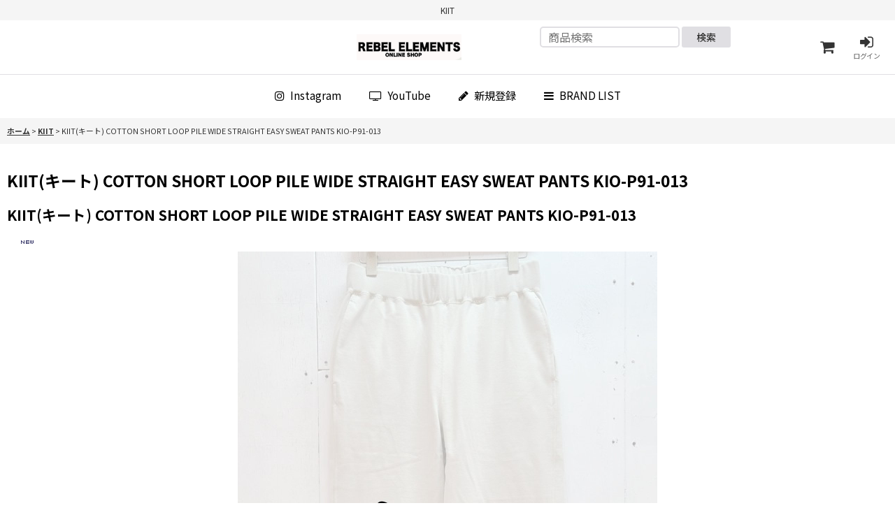

--- FILE ---
content_type: text/html; charset=UTF-8
request_url: https://bullet.ocnk.net/product/5992
body_size: 14655
content:
<!DOCTYPE html><html lang="ja" class="responsive use_hover single_layout touch033 ocnk001 ocnk002 ocnk003 ocnk004 ocnk005 ocnk006 ocnk007 ocnk008 ocnk009 ocnk010 ocnk011 ocnk012 ocnk013 ocnk014 ocnk016 ocnk017 ocnk018 ocnk019 ocnk020 ocnk021 ocnk022 ocnk023 ocnk027 ocnk028 ocnk029 ocnk030 ocnk031 ocnk035 ocnk036 ocnk038 ocnk041 ocnk046 ocnk047 ocnk054 ocnk055">
<head prefix="og: http://ogp.me/ns# fb: http://ogp.me/ns/fb# product: http://ogp.me/ns/product#">
    <meta charset="utf-8" />
    <title>KIIT</title>
    <meta name="keywords" content="REBEL ELEMENTS,レブルエレメンツ,SUGARHILL,シュガーヒル,通販,el conductorH,コンダクター,children of the discordance,childrenofthediscordance,チルドレンオブザディスコーダンス,TakayaHioki,タカヤヒオキ,Azuma.,アズマ,HIDAKA,ヒダカ,A PUZZLING HOME,ア パズリングホーム,GLITCH,グリッチ,Portaille,ポルタユ,オンライン,セレクトショップ,取扱い,福岡,大名" />
    <meta name="description" content="KIIT(キート) COTTON SHORT LOOP PILE WIDE STRAIGHT EASY SWEAT PANTS KIO-P91-013" />
    <meta name="viewport" content="width=device-width, initial-scale=1.0, user-scalable=yes, viewport-fit=cover" />
    <meta name="format-detection" content="telephone=no" />
    <meta name="apple-touch-fullscreen" content="YES" />
    <meta property="og:url" content="https://bullet.ocnk.net/product/5992" />
    <meta property="og:site_name" content="REBEL ELEMENTS" />
    <meta property="og:title" content="KIIT(キート) COTTON SHORT LOOP PILE WIDE STRAIGHT EASY SWEAT PANTS KIO-P91-013" />
    <meta property="og:description" content="23 S/S新作です。表面は16/1×30/1の糸を限りなく度目を詰め、裏糸を30/-の細番手でショートループに仕上げた柔らかな裏毛素材を使用したスウェットパンツ。春先から暑い夏場の気候にも対応可能な…" />
    <meta property="og:type" content="product" />
    <meta property="og:image" content="https://bullet.ocnk.net/data/bullet/product/20230211_acc86c.jpg" />
    <meta name="twitter:card" content="summary_large_image">
    <meta name="thumbnail" content="https://bullet.ocnk.net/data/bullet/product/20230211_acc86c.jpg" />
    <link rel="alternate" type="application/rss+xml" title="RSS" href="https://bullet.ocnk.net/rss/rss.php" />
    <link rel="canonical" href="https://bullet.ocnk.net/product/5992" />
    <link href="https://bullet.ocnk.net/res/font/icon_font/ocnkiconf.min.css?v=11" rel="stylesheet">
    <link href="https://bullet.ocnk.net/res/touch001/style/ocnk.min.css?v=72" rel="stylesheet" />
    <link href="https://bullet.ocnk.net/res/touch001/style/addcustom.min.css?v=38" rel="stylesheet" />
    <link href="https://bullet.ocnk.net/res/touch033/style/template.css?1811011563" rel="stylesheet" />
    <link href="https://bullet.ocnk.net/res/touch033/style/default.css?1522656090" rel="stylesheet" />
    <script src="https://bullet.ocnk.net/res/touch033/js/jquery.min.js?1517808840"></script>
<meta name="google-site-verification" content="0WhilvF6hZ-KiJmQeql3KoaxePbiI1NS4493i8lCJ3A" />
<script async src="https://www.googletagmanager.com/gtag/js?id=UA-50635699-1"></script>
<script>
  window.dataLayer = window.dataLayer || [];
  function gtag(){dataLayer.push(arguments);}
  gtag('js', new Date());
  gtag('config', 'UA-50635699-1');
</script>

</head>

<body class="detail_page_body category39_detail_page_body detail_group9 detail_group17 detail_new" id="detail_page_5992">
<div id="container" class="jpn_version visitor use_lightweight_thumbnail">
<div id="inner_container" class="vertical_stacking">

<div id="main_wrapper" class="stacking_item">

    <header>
        <div id="header_wrapper" class="standard_header has_search_bar">
            <div id="header" class="header">
                <div class="copy fix_center">
KIIT
                </div>
                <div id="header_area" class="fix_center">
                    <div id="inner_header" class="flex_layout flex_j_between flex_nowrap">
                        <div class="header_center center_without_header_left flex_s_center">
                            <div class="shop_name_box">
                                <div class="shoplogo" itemscope="itemscope" itemtype="http://schema.org/Organization">
                                    <a itemprop="url" href="https://bullet.ocnk.net/">
                                        <img itemprop="logo" src="https://bullet.ocnk.net/data/bullet/image/20230804_4ce061.jpg" alt="REBEL ELEMENTS" />
                                    </a>
                                </div>
                            </div>
                        </div>
                        <div class="header_right header_nav_size2">
<div class="header_nav">
    <ul class="inner_header_nav  flex_layout flex_nowrap flex_j_end inner_header_nav_column2 reset_list_style">
        <li class="header_nav_item wrapped_item h_cart flex_layout empty_nav_label has_nav_icon">
            <a href="https://bullet.ocnk.net/cart" class="nav_btn flex_layout flex_a_center" aria-label="Shoping Cart">
                <div class="nav_text flex_s_center">
                    <i class="fa fa-shopping-cart menu_nav_icon" aria-hidden="true"><span class="cart_qty"></span></i>

                    <span class="nav_label"></span>
                </div>
            </a>
        </li>
        <li class="header_nav_item wrapped_item h_singin flex_layout has_nav_icon">
            <a href="https://bullet.ocnk.net/member-login" class="nav_btn flex_layout flex_a_center secure_link">
                <div class="nav_text flex_s_center">
                    <i class="fa fa-sign-in menu_nav_icon" aria-hidden="true"></i>

                    <span class="nav_label">ログイン</span>
                </div>
            </a>
        </li>
    </ul>
</div>
                        </div>
                    </div>
<div class="search_bar hidden_search_bar has_header_right_size2 header_search_bar">
    <div class="inner_search_bar fix_center">
                                    <div class="search form_data" itemscope="itemscope" itemtype="http://schema.org/WebSite">
                                <meta itemprop="url" content="https://bullet.ocnk.net" />
                                <form class="search_form" method="get" action="https://bullet.ocnk.net/product-list" role="search" itemprop="potentialAction" itemscope="itemscope" itemtype="http://schema.org/SearchAction">
                                    <meta itemprop="target" content="https://bullet.ocnk.net/product-list/?keyword={keyword}" />
                                    <input type="hidden" name="search_tmp" value="検索">                                    <input type="search" class="search_box" name="keyword" value="" placeholder="商品検索" itemprop="query-input" />
                                    <span class="global_btn">
                                        <button type="submit" class="searchinput btn_color_common btn_size_small vami" name="Submit" value="検索">
                                            <span class="button_head_space"></span>
                                            <span class="button_text">検索</span>
                                            <span class="button_end_space"></span>
                                        </button>

                                    </span>
                                </form>
                            </div>

        <span class="close_btn_box">
            <a href="javascript:void(0);" class="search_close icon_btn" aria-label="キャンセル" role="button">
                <span class="close_btn"><i class="fa fa-times" aria-hidden="true"></i></span>
            </a>
        </span>
    </div>
</div>
                </div>
            </div>

            <nav class="header_global_nav">
<div class="global_nav column4">
    <ul class="inner_global_nav  flex_layout flex_nowrap fix_center reset_list_style">
        <li class="global_nav_item wrapped_item g_bbs flex_layout has_nav_icon">
            <a href="https://www.instagram.com/rebelelements/?hl=ja" class="nav_btn flex_layout flex_a_center secure_link" target="_blank">
                <div class="nav_text flex_s_center">
                    <i class="fa fa-instagram menu_nav_icon" aria-hidden="true"></i>

                    <span class="nav_label">Instagram</span>
                </div>
            </a>
        </li>
        <li class="global_nav_item wrapped_item g_link_item2 flex_layout has_nav_icon">
            <a href="https://www.youtube.com/channel/UCGtAHJTyhtgWp6oqLD_swHQ/about" class="nav_btn flex_layout flex_a_center">
                <div class="nav_text flex_s_center">
                    <i class="fa fa-television menu_nav_icon" aria-hidden="true"></i>

                    <span class="nav_label">YouTube</span>
                </div>
            </a>
        </li>
        <li class="global_nav_item wrapped_item g_register flex_layout has_nav_icon">
            <a href="https://bullet.ocnk.net/register" class="nav_btn flex_layout flex_a_center secure_link">
                <div class="nav_text flex_s_center">
                    <i class="fa fa-pencil menu_nav_icon" aria-hidden="true"></i>

                    <span class="nav_label">新規登録</span>
                </div>
            </a>
        </li>
        <li class="global_nav_item wrapped_item g_category flex_layout has_nav_icon">
            <a href="https://bullet.ocnk.net/category" class="nav_btn flex_layout flex_a_center">
                <div class="nav_text flex_s_center">
                    <i class="fa fa-bars menu_nav_icon" aria-hidden="true"></i>

                    <span class="nav_label">BRAND LIST</span>
                </div>
            </a>
        </li>
    </ul>
</div>
            </nav>

            <div class="popup_base popup_base_menu fix_center">
                <div class="popup_nav_area popup_primal_menu hidden_nav_area fix_center" aria-hidden="true" aria-expanded="false" role="dialog">
                    <div class="inner_popup_nav_area popup_nav_box fix_center">
                        <div class="upper_popup_nav">
<div class="header_font_setting">
    <div class="font_setting">
        <span class="set_font_title">文字サイズ<span class="colon">:</span></span>
        <span class="set_font_normal"></span><span class="set_font_large"></span>
    </div>
</div>
                        </div>
<div class="popup_nav column1">
    <ul class="inner_popup_nav  flex_layout advanced_flex_wrap padfix reset_list_style" data-inner=".nav_text">
        <li class="popup_nav_item wrapped_item t_home flex_layout has_nav_icon">
            <a href="https://bullet.ocnk.net/" class="nav_btn flex_layout flex_a_center">
                <div class="nav_text flex_s_center">
                    <i class="fa fa-home menu_nav_icon" aria-hidden="true"></i>
                    <i class="fa fa-chevron-right right_side_nav_icon chevron_right_icon" aria-hidden="true"></i>

                    <span class="nav_label">ホーム</span>
                </div>
            </a>
        </li>
        <li class="popup_nav_item wrapped_item t_cart flex_layout has_nav_icon">
            <a href="https://bullet.ocnk.net/cart" class="nav_btn flex_layout flex_a_center">
                <div class="nav_text flex_s_center">
                    <i class="fa fa-shopping-cart menu_nav_icon" aria-hidden="true"><span class="cart_qty"></span></i>
                    <i class="fa fa-chevron-right right_side_nav_icon chevron_right_icon" aria-hidden="true"></i>

                    <span class="nav_label">Shoping Cart</span>
                </div>
            </a>
        </li>
        <li class="popup_nav_item wrapped_item t_register flex_layout has_nav_icon">
            <a href="https://bullet.ocnk.net/register" class="nav_btn flex_layout flex_a_center secure_link">
                <div class="nav_text flex_s_center">
                    <i class="fa fa-pencil menu_nav_icon" aria-hidden="true"></i>
                    <i class="fa fa-chevron-right right_side_nav_icon chevron_right_icon" aria-hidden="true"></i>

                    <span class="nav_label">新規登録はこちら</span>
                </div>
            </a>
        </li>
        <li class="popup_nav_item wrapped_item t_singin flex_layout has_nav_icon">
            <a href="https://bullet.ocnk.net/member-login" class="nav_btn flex_layout flex_a_center secure_link">
                <div class="nav_text flex_s_center">
                    <i class="fa fa-sign-in menu_nav_icon" aria-hidden="true"></i>
                    <i class="fa fa-chevron-right right_side_nav_icon chevron_right_icon" aria-hidden="true"></i>

                    <span class="nav_label">ログイン</span>
                </div>
            </a>
        </li>
        <li class="popup_nav_item wrapped_item t_search flex_layout has_nav_icon search_bar_opener">
            <a href="javascript:void(0);" class="nav_btn flex_layout flex_a_center" aria-haspopup="true" role="button">
                <div class="nav_text flex_s_center">
                    <i class="fa fa-search menu_nav_icon" aria-hidden="true"></i>
                    <i class="fa fa-chevron-right right_side_nav_icon chevron_right_icon" aria-hidden="true"></i>

                    <span class="nav_label">商品検索</span>
                </div>
            </a>
        </li>
        <li class="popup_nav_item wrapped_item t_category flex_layout has_nav_icon">
            <a href="https://bullet.ocnk.net/category" class="nav_btn flex_layout flex_a_center">
                <div class="nav_text flex_s_center">
                    <i class="fa fa-bars menu_nav_icon" aria-hidden="true"></i>
                    <i class="fa fa-chevron-right right_side_nav_icon chevron_right_icon" aria-hidden="true"></i>

                    <span class="nav_label">BRAND</span>
                </div>
            </a>
        </li>
        <li class="popup_nav_item wrapped_item item_list_link t_newitem flex_layout has_nav_icon">
            <a href="https://bullet.ocnk.net/new" class="nav_btn flex_layout flex_a_center">
                <div class="nav_text flex_s_center">
                    <i class="fa fa-flag menu_nav_icon" aria-hidden="true"></i>
                    <i class="fa fa-chevron-right right_side_nav_icon chevron_right_icon" aria-hidden="true"></i>

                    <span class="nav_label">新着商品</span>
                </div>
            </a>
        </li>
        <li class="popup_nav_item wrapped_item t_recommend flex_layout has_nav_icon">
            <a href="https://bullet.ocnk.net/pickup" class="nav_btn flex_layout flex_a_center">
                <div class="nav_text flex_s_center">
                    <i class="fa fa-thumbs-o-up menu_nav_icon" aria-hidden="true"></i>
                    <i class="fa fa-chevron-right right_side_nav_icon chevron_right_icon" aria-hidden="true"></i>

                    <span class="nav_label">New Arrival</span>
                </div>
            </a>
        </li>
        <li class="popup_nav_item wrapped_item item_list_link t_ranking flex_layout has_nav_icon">
            <a href="https://bullet.ocnk.net/ranking" class="nav_btn flex_layout flex_a_center">
                <div class="nav_text flex_s_center">
                    <i class="fa fa-trophy menu_nav_icon" aria-hidden="true"></i>
                    <i class="fa fa-chevron-right right_side_nav_icon chevron_right_icon" aria-hidden="true"></i>

                    <span class="nav_label">Ranking</span>
                </div>
            </a>
        </li>
        <li class="popup_nav_item wrapped_item t_info flex_layout has_nav_icon">
            <a href="https://bullet.ocnk.net/info" class="nav_btn flex_layout flex_a_center">
                <div class="nav_text flex_s_center">
                    <i class="fa fa-file-text menu_nav_icon" aria-hidden="true"></i>
                    <i class="fa fa-chevron-right right_side_nav_icon chevron_right_icon" aria-hidden="true"></i>

                    <span class="nav_label">特定商取引法表示</span>
                </div>
            </a>
        </li>
        <li class="popup_nav_item wrapped_item t_help flex_layout has_nav_icon">
            <a href="https://bullet.ocnk.net/help" class="nav_btn flex_layout flex_a_center">
                <div class="nav_text flex_s_center">
                    <i class="fa fa-check menu_nav_icon" aria-hidden="true"></i>
                    <i class="fa fa-chevron-right right_side_nav_icon chevron_right_icon" aria-hidden="true"></i>

                    <span class="nav_label">Shopping Guide</span>
                </div>
            </a>
        </li>
        <li class="popup_nav_item wrapped_item t_contact flex_layout has_nav_icon">
            <a href="https://bullet.ocnk.net/contact" class="nav_btn flex_layout flex_a_center secure_link">
                <div class="nav_text flex_s_center">
                    <i class="fa fa-envelope menu_nav_icon" aria-hidden="true"></i>
                    <i class="fa fa-chevron-right right_side_nav_icon chevron_right_icon" aria-hidden="true"></i>

                    <span class="nav_label">お問い合わせ</span>
                </div>
            </a>
        </li>
    </ul>
</div>
                        <div class="lower_popup_nav">
                        </div>
                        <div class="nav_close_box">
                            <a href="javascript:void(0);" class="nav_close" aria-label="閉じる" role="button"><span class="nav_close_btn"><i class="fa fa-times" aria-hidden="true"></i></span></a>
                        </div>
                        <a class="close_btn_box icon_btn" href="javascript:void(0);" aria-label="閉じる" role="button">
                            <span class="close_btn">
                                <i class="fa fa-times" aria-hidden="true"></i>
                            </span>
                        </a>
                    </div>
                </div>
            </div>

        </div>
    </header>


    <div id="contents" class="layout_1_col standard_contents">

<div class="breadcrumb_area fix_center">
    <ol class="breadcrumb_list" itemscope itemtype="https://schema.org/BreadcrumbList">
        <li class="breadcrumb_nav breadcrumb_nav1" itemprop="itemListElement" itemscope itemtype="https://schema.org/ListItem">
            <a href="https://bullet.ocnk.net/" itemprop="item">
                <span class="breadcrumb_text" itemprop="name">ホーム</span>
            </a>
            <meta itemprop="position" content="1">
        </li>
        <li class="breadcrumb_nav breadcrumb_nav2" itemprop="itemListElement" itemscope itemtype="https://schema.org/ListItem">
            <span class="gt">&gt;</span>
            <a href="https://bullet.ocnk.net/product-list/39" itemprop="item" class="item_list_link">
                <span class="breadcrumb_text" itemprop="name">KIIT</span>
            </a>
            <meta itemprop="position" content="2">
        </li>
        <li class="breadcrumb_nav" itemprop="itemListElement" itemscope itemtype="https://schema.org/ListItem">
            <span class="gt">&gt;</span>
                <span class="thispage" itemprop="name">KIIT(キート) COTTON SHORT LOOP PILE WIDE STRAIGHT EASY SWEAT PANTS KIO-P91-013</span>
            <meta itemprop="position" content="3">
        </li>
    </ol>
</div>

        <div id="inner_contents" class="clearfix fix_center">
            <div id="maincol">
                <main id="main_container">
                    <div id="inner_main_container">

                        <section>
                            <div class="page_box itemdetail itemdetail_soldout">


                                <div class="page_title">
                                    <h1 class="detail_page_title">
                                        <span class="title_head_space"></span>
                                        <span class="title_text goods_name">KIIT(キート) COTTON SHORT LOOP PILE WIDE STRAIGHT EASY SWEAT PANTS KIO-P91-013</span>
                                        <span class="model_number_info model_number" id="h_m_number"></span>
                                        <span class="title_end_space"></span>

                                    </h1>
                                </div>


                                <div class="page_contents detail_contents">
                                    <div class="inner_page_contents">

                                        <div class="detail_item_data detail_block_name">
                                            <div class="item_name first_product_part">
<span class="goods_name">KIIT(キート) COTTON SHORT LOOP PILE WIDE STRAIGHT EASY SWEAT PANTS KIO-P91-013</span>

                                                <span class="model_number_info model_number" id="m_number"></span>
                                            </div>
                                        </div>
                                        <div class="detail_item_data detail_block_icon">
                                            <div class="common_icon box_both_ends_space first_product_part">
                                                <img src="https://bullet.ocnk.net/res/css9/img/new.gif" width="60" height="15" class="icon_new" alt="" />
                                            </div>
                                        </div>
                                        <div class="large_product_info_wrapper">
                                        <div class="main_photo_slide align_widths_photo_slide_600">
                                            <div class="slider slider_box initial_loading" data-preload-images="false" data-auto-height="true"  data-pagination-selector=".thumbnail_image_link" data-speed="350" data-effect="slide" data-use-breakpoints="false" data-prev-button=".main_photo_button_prev" data-next-button=".main_photo_button_next" data-pagination=".main_photo_pagination">
                                                <div class="inner_slider_box has_outside_controller">
                                                    <div class="swiper-container swiper">
                                                        <ul class="swiper-wrapper photo_gallery">
                                                            <li class="swiper-slide gallery_item">
                                                                <div class="slider_image_box">
                                                                    <a href="https://bullet.ocnk.net/data/bullet/product/20230211_acc86c.jpg" class="gallery_link item_image_box zoom_link portrait_item_image_box" data-w="600" data-h="800" data-msrc="https://bullet.ocnk.net/data/bullet/_/70726f647563742f32303233303231315f6163633836632e6a7067003132303000534f4c44204f555400740066.jpg" data-thumbnail="https://bullet.ocnk.net/data/bullet/_/70726f647563742f32303233303231315f6163633836632e6a7067003233300000740066.jpg">
                                                                        <img src="https://bullet.ocnk.net/data/bullet/_/70726f647563742f32303233303231315f6163633836632e6a7067003132303000534f4c44204f555400740066.jpg" class="item_image synchronous_loaded" width="600" height="800" alt="画像1: KIIT(キート) COTTON SHORT LOOP PILE WIDE STRAIGHT EASY SWEAT PANTS KIO-P91-013 (1)" />
                                                                    </a>
                                                                </div>
                                                            </li>
                                                            <li class="swiper-slide gallery_item">
                                                                <div class="slider_image_box">
                                                                    <a href="https://bullet.ocnk.net/data/bullet/product/20230211_c23760.jpg" class="gallery_link item_image_box zoom_link portrait_item_image_box" data-w="600" data-h="800" data-msrc="https://bullet.ocnk.net/data/bullet/_/70726f647563742f32303233303231315f6332333736302e6a7067003132303000534f4c44204f555400740066.jpg" data-thumbnail="https://bullet.ocnk.net/data/bullet/_/70726f647563742f32303233303231315f6332333736302e6a7067003233300000740066.jpg">
                                                                        <img src="https://bullet.ocnk.net/data/bullet/_/70726f647563742f32303233303231315f6332333736302e6a7067003233300000740066.jpg" data-src="https://bullet.ocnk.net/data/bullet/_/70726f647563742f32303233303231315f6332333736302e6a7067003132303000534f4c44204f555400740066.jpg" data-id="129793" class="item_image swiper-lazy" width="600" height="800" alt="画像2: KIIT(キート) COTTON SHORT LOOP PILE WIDE STRAIGHT EASY SWEAT PANTS KIO-P91-013 (2)" loading="eager" />
                                                                    </a>
                                                                </div>
                                                            </li>
                                                            <li class="swiper-slide gallery_item">
                                                                <div class="slider_image_box">
                                                                    <a href="https://bullet.ocnk.net/data/bullet/product/20230211_07b3d3.jpg" class="gallery_link item_image_box zoom_link portrait_item_image_box" data-w="600" data-h="800" data-msrc="https://bullet.ocnk.net/data/bullet/_/70726f647563742f32303233303231315f3037623364332e6a7067003132303000534f4c44204f555400740066.jpg" data-thumbnail="https://bullet.ocnk.net/data/bullet/_/70726f647563742f32303233303231315f3037623364332e6a7067003233300000740066.jpg">
                                                                        <img src="https://bullet.ocnk.net/data/bullet/_/70726f647563742f32303233303231315f3037623364332e6a7067003233300000740066.jpg" data-src="https://bullet.ocnk.net/data/bullet/_/70726f647563742f32303233303231315f3037623364332e6a7067003132303000534f4c44204f555400740066.jpg" data-id="129794" class="item_image swiper-lazy" width="600" height="800" alt="画像3: KIIT(キート) COTTON SHORT LOOP PILE WIDE STRAIGHT EASY SWEAT PANTS KIO-P91-013 (3)" loading="eager" />
                                                                    </a>
                                                                </div>
                                                            </li>
                                                            <li class="swiper-slide gallery_item">
                                                                <div class="slider_image_box">
                                                                    <a href="https://bullet.ocnk.net/data/bullet/product/20230211_c7d447.jpg" class="gallery_link item_image_box zoom_link portrait_item_image_box" data-w="960" data-h="1280" data-msrc="https://bullet.ocnk.net/data/bullet/_/70726f647563742f32303233303231315f6337643434372e6a7067003132303000534f4c44204f555400740066.jpg" data-thumbnail="https://bullet.ocnk.net/data/bullet/_/70726f647563742f32303233303231315f6337643434372e6a7067003233300000740066.jpg">
                                                                        <img src="https://bullet.ocnk.net/data/bullet/_/70726f647563742f32303233303231315f6337643434372e6a7067003233300000740066.jpg" data-src="https://bullet.ocnk.net/data/bullet/_/70726f647563742f32303233303231315f6337643434372e6a7067003132303000534f4c44204f555400740066.jpg" data-id="129795" class="item_image swiper-lazy" width="600" height="800" alt="画像4: KIIT(キート) COTTON SHORT LOOP PILE WIDE STRAIGHT EASY SWEAT PANTS KIO-P91-013 (4)" loading="eager" />
                                                                    </a>
                                                                </div>
                                                            </li>
                                                            <li class="swiper-slide gallery_item">
                                                                <div class="slider_image_box">
                                                                    <a href="https://bullet.ocnk.net/data/bullet/product/20230211_a0fd1d.jpg" class="gallery_link item_image_box zoom_link portrait_item_image_box" data-w="486" data-h="648" data-msrc="https://bullet.ocnk.net/data/bullet/_/70726f647563742f32303233303231315f6130666431642e6a7067003132303000534f4c44204f555400740066.jpg" data-thumbnail="https://bullet.ocnk.net/data/bullet/_/70726f647563742f32303233303231315f6130666431642e6a7067003233300000740066.jpg">
                                                                        <img src="https://bullet.ocnk.net/data/bullet/_/70726f647563742f32303233303231315f6130666431642e6a7067003233300000740066.jpg" data-src="https://bullet.ocnk.net/data/bullet/_/70726f647563742f32303233303231315f6130666431642e6a7067003132303000534f4c44204f555400740066.jpg" data-id="129796" class="item_image swiper-lazy" width="600" height="800" alt="画像5: KIIT(キート) COTTON SHORT LOOP PILE WIDE STRAIGHT EASY SWEAT PANTS KIO-P91-013 (5)" loading="eager" />
                                                                    </a>
                                                                </div>
                                                            </li>
                                                            <li class="swiper-slide gallery_item">
                                                                <div class="slider_image_box">
                                                                    <a href="https://bullet.ocnk.net/data/bullet/product/20230211_ccffa7.jpg" class="gallery_link item_image_box zoom_link portrait_item_image_box" data-w="338" data-h="450" data-msrc="https://bullet.ocnk.net/data/bullet/_/70726f647563742f32303233303231315f6363666661372e6a7067003132303000534f4c44204f555400740066.jpg" data-thumbnail="https://bullet.ocnk.net/data/bullet/_/70726f647563742f32303233303231315f6363666661372e6a7067003233300000740066.jpg">
                                                                        <img src="https://bullet.ocnk.net/data/bullet/_/70726f647563742f32303233303231315f6363666661372e6a7067003233300000740066.jpg" data-src="https://bullet.ocnk.net/data/bullet/_/70726f647563742f32303233303231315f6363666661372e6a7067003132303000534f4c44204f555400740066.jpg" data-id="129797" class="item_image swiper-lazy" width="600" height="798" alt="画像6: KIIT(キート) COTTON SHORT LOOP PILE WIDE STRAIGHT EASY SWEAT PANTS KIO-P91-013 (6)" loading="eager" />
                                                                    </a>
                                                                </div>
                                                            </li>
                                                            <li class="swiper-slide gallery_item">
                                                                <div class="slider_image_box">
                                                                    <a href="https://bullet.ocnk.net/data/bullet/product/20230211_6a2378.jpg" class="gallery_link item_image_box zoom_link portrait_item_image_box" data-w="372" data-h="496" data-msrc="https://bullet.ocnk.net/data/bullet/_/70726f647563742f32303233303231315f3661323337382e6a7067003132303000534f4c44204f555400740066.jpg" data-thumbnail="https://bullet.ocnk.net/data/bullet/_/70726f647563742f32303233303231315f3661323337382e6a7067003233300000740066.jpg">
                                                                        <img src="https://bullet.ocnk.net/data/bullet/_/70726f647563742f32303233303231315f3661323337382e6a7067003233300000740066.jpg" data-src="https://bullet.ocnk.net/data/bullet/_/70726f647563742f32303233303231315f3661323337382e6a7067003132303000534f4c44204f555400740066.jpg" data-id="129798" class="item_image swiper-lazy" width="600" height="800" alt="画像7: KIIT(キート) COTTON SHORT LOOP PILE WIDE STRAIGHT EASY SWEAT PANTS KIO-P91-013 (7)" loading="eager" />
                                                                    </a>
                                                                </div>
                                                            </li>
                                                            <li class="swiper-slide gallery_item">
                                                                <div class="slider_image_box">
                                                                    <a href="https://bullet.ocnk.net/data/bullet/product/20230214_b362b1.jpg" class="gallery_link item_image_box zoom_link portrait_item_image_box" data-w="480" data-h="640" data-msrc="https://bullet.ocnk.net/data/bullet/_/70726f647563742f32303233303231345f6233363262312e6a7067003132303000534f4c44204f555400740066.jpg" data-thumbnail="https://bullet.ocnk.net/data/bullet/_/70726f647563742f32303233303231345f6233363262312e6a7067003233300000740066.jpg">
                                                                        <img src="https://bullet.ocnk.net/data/bullet/_/70726f647563742f32303233303231345f6233363262312e6a7067003233300000740066.jpg" data-src="https://bullet.ocnk.net/data/bullet/_/70726f647563742f32303233303231345f6233363262312e6a7067003132303000534f4c44204f555400740066.jpg" data-id="129799" class="item_image swiper-lazy" width="600" height="800" alt="画像8: KIIT(キート) COTTON SHORT LOOP PILE WIDE STRAIGHT EASY SWEAT PANTS KIO-P91-013 (8)" loading="eager" />
                                                                    </a>
                                                                </div>
                                                            </li>
                                                        </ul>
                                                    </div>
                                                    <div class="slider_controller upper_slider_controller">
                                                        <div class="swiper-button-prev main_photo_button_prev"></div>
                                                        <div class="swiper-button-next main_photo_button_next"></div>
                                                    </div>
                                                </div>
                                                <div class="thumbnail wide_thumbnail">
                                                    <ul class="flex_layout flex_wrap flex_a_center flex_j_center reset_list_style" data-adjustment="off">
                                                        <li class="thumbnail_listbox wrapped_item photo_on" id="listbox_129792">
                                                            <a href="javascript:void(0);" class="thumbnail_image_link switching_link" role="button">
                                                                <span class="thumbnail_image_box">
                                                                    <img src="https://bullet.ocnk.net/data/bullet/_/70726f647563742f32303233303231315f6163633836632e6a7067003233300000740066.jpg" alt="画像1: KIIT(キート) COTTON SHORT LOOP PILE WIDE STRAIGHT EASY SWEAT PANTS KIO-P91-013 (1)" id="thumbnail_129792" class="thumbnail_btn" width="115" />
                                                                </span>
                                                            </a>
                                                        </li>
                                                        <li class="thumbnail_listbox wrapped_item" id="listbox_129793">
                                                            <a href="javascript:void(0);" class="thumbnail_image_link switching_link" role="button">
                                                                <span class="thumbnail_image_box">
                                                                    <img src="https://bullet.ocnk.net/data/bullet/_/70726f647563742f32303233303231315f6332333736302e6a7067003233300000740066.jpg" alt="画像2: KIIT(キート) COTTON SHORT LOOP PILE WIDE STRAIGHT EASY SWEAT PANTS KIO-P91-013 (2)" id="thumbnail_129793" class="thumbnail_btn" width="115" />
                                                                </span>
                                                            </a>
                                                        </li>
                                                        <li class="thumbnail_listbox wrapped_item" id="listbox_129794">
                                                            <a href="javascript:void(0);" class="thumbnail_image_link switching_link" role="button">
                                                                <span class="thumbnail_image_box">
                                                                    <img src="https://bullet.ocnk.net/data/bullet/_/70726f647563742f32303233303231315f3037623364332e6a7067003233300000740066.jpg" alt="画像3: KIIT(キート) COTTON SHORT LOOP PILE WIDE STRAIGHT EASY SWEAT PANTS KIO-P91-013 (3)" id="thumbnail_129794" class="thumbnail_btn" width="115" />
                                                                </span>
                                                            </a>
                                                        </li>
                                                        <li class="thumbnail_listbox wrapped_item" id="listbox_129795">
                                                            <a href="javascript:void(0);" class="thumbnail_image_link switching_link" role="button">
                                                                <span class="thumbnail_image_box">
                                                                    <img src="https://bullet.ocnk.net/data/bullet/_/70726f647563742f32303233303231315f6337643434372e6a7067003233300000740066.jpg" alt="画像4: KIIT(キート) COTTON SHORT LOOP PILE WIDE STRAIGHT EASY SWEAT PANTS KIO-P91-013 (4)" id="thumbnail_129795" class="thumbnail_btn" width="115" />
                                                                </span>
                                                            </a>
                                                        </li>
                                                        <li class="thumbnail_listbox wrapped_item" id="listbox_129796">
                                                            <a href="javascript:void(0);" class="thumbnail_image_link switching_link" role="button">
                                                                <span class="thumbnail_image_box">
                                                                    <img src="https://bullet.ocnk.net/data/bullet/_/70726f647563742f32303233303231315f6130666431642e6a7067003233300000740066.jpg" alt="画像5: KIIT(キート) COTTON SHORT LOOP PILE WIDE STRAIGHT EASY SWEAT PANTS KIO-P91-013 (5)" id="thumbnail_129796" class="thumbnail_btn" width="115" />
                                                                </span>
                                                            </a>
                                                        </li>
                                                        <li class="thumbnail_listbox wrapped_item" id="listbox_129797">
                                                            <a href="javascript:void(0);" class="thumbnail_image_link switching_link" role="button">
                                                                <span class="thumbnail_image_box">
                                                                    <img src="https://bullet.ocnk.net/data/bullet/_/70726f647563742f32303233303231315f6363666661372e6a7067003233300000740066.jpg" alt="画像6: KIIT(キート) COTTON SHORT LOOP PILE WIDE STRAIGHT EASY SWEAT PANTS KIO-P91-013 (6)" id="thumbnail_129797" class="thumbnail_btn" width="115" />
                                                                </span>
                                                            </a>
                                                        </li>
                                                        <li class="thumbnail_listbox wrapped_item" id="listbox_129798">
                                                            <a href="javascript:void(0);" class="thumbnail_image_link switching_link" role="button">
                                                                <span class="thumbnail_image_box">
                                                                    <img src="https://bullet.ocnk.net/data/bullet/_/70726f647563742f32303233303231315f3661323337382e6a7067003233300000740066.jpg" alt="画像7: KIIT(キート) COTTON SHORT LOOP PILE WIDE STRAIGHT EASY SWEAT PANTS KIO-P91-013 (7)" id="thumbnail_129798" class="thumbnail_btn" width="115" />
                                                                </span>
                                                            </a>
                                                        </li>
                                                        <li class="thumbnail_listbox wrapped_item" id="listbox_129799">
                                                            <a href="javascript:void(0);" class="thumbnail_image_link switching_link" role="button">
                                                                <span class="thumbnail_image_box">
                                                                    <img src="https://bullet.ocnk.net/data/bullet/_/70726f647563742f32303233303231345f6233363262312e6a7067003233300000740066.jpg" alt="画像8: KIIT(キート) COTTON SHORT LOOP PILE WIDE STRAIGHT EASY SWEAT PANTS KIO-P91-013 (8)" id="thumbnail_129799" class="thumbnail_btn" width="115" />
                                                                </span>
                                                            </a>
                                                        </li>
                                                    </ul>
                                                </div>
                                            </div>
                                        </div>
                                        <div class="large_product_info_box">
                                        <div class="detail_item_data detail_section detail_block_price ">
                                            <div class="detail_section box_both_ends_space ">
                                                    <div class="price_section section_box">
                                                        <p class="selling_price">
                                                            <span class="price_label" id="price_label">販売価格</span><span class="colon">:</span>
                                                            <span class="figure" id="pricech">23,100<span class="currency_label after_price">円</span></span><span class="tax_label">(税込)</span>                                                        </p>
                                                    </div>
                                            </div>
                                        </div>

                                        <div class="detail_item_data detail_block_social">
                                            <div class="detail_section box_both_ends_space social_tool clearfix">
                                                <ul class="flex_layout flex_a_center flex_wrap reset_list_style" data-adjustment="off">
<li class="web_share_detail wrapped_item social_tool_item"><button class="web_share_button share_icon_button general_btn" type="button" title="シェアする" data-url="https://bullet.ocnk.net/product/5992"><i class="ocnkiconf icon-ocnk-ishare" aria-hidden="true"></i></button></li>                                                </ul>
                                            </div>
                                        </div>
                                        <div class="detail_item_data form_data detail_block_form" id="option">
                                            <form name="productadd" action="https://bullet.ocnk.net/product/5992" id="productadd" method="post" class="product_form edit_form" novalidate="novalidate">
                                                                                                <div class="detail_section box_both_ends_space return">
                                                   <div id="detail_return" class="detail_return_box global_iconleft">
                                                       <a target="_blank" href="https://bullet.ocnk.net/return-policy?popup=1" class="global_link return_policy_link"><i class="fa fa-chevron-right" aria-hidden="true"></i>返品特約に関する重要事項</a>
                                                   </div>
                                                </div>
                                                <div class="detail_section box_both_ends_space add_cart">
                                                    <div class="global_btn inquiry_btn">
                                                        <a href="https://bullet.ocnk.net/contact/product/5992" class="secure_link inquiryinput btn_size_large btn_color_common">
                                                            <span class="button_head_space"></span>
                                                            <span class="button_text global_iconleft"><i class="fa fa-envelope" aria-hidden="true"></i>お問い合わせ</span>
                                                            <span class="button_end_space"></span>
                                                        </a>
                                                    </div>
                                                </div>
                                            </form>
                                        </div>
                                        </div>
                                        </div>
                                        <div class="detail_inner_box detail_item_data detail_block_desc">
                                            <div class="detail_desc">
                                <div class="section_title">
                                    <h2>
                                        <span class="title_head_space"></span>
                                        <span class="title_text">商品詳細</span>
                                        <span class="title_end_space"></span>

                                    </h2>
                                </div>

                                                <div class="item_desc_data">
                                                    <div class="item_desc box_both_ends_space">
                                                        <div class="item_desc_text custom_desc">
23 S/S新作です。<br />
<br />
表面は16/1×30/1の糸を限りなく度目を詰め、裏糸を30/-の細番手でショートループに仕上げた<br />
柔らかな裏毛素材を使用したスウェットパンツ。<br />
<br />
春先から暑い夏場の気候にも対応可能なスウェットパンツを作るため<br />
完全別注で生地を作製した絶妙な地厚の裏毛素材です。<br />
<br />
薄手ながらシルエットをキープするハリと、タフな着用にも耐えれる強度を兼ね備え<br />
肌部分と触れるループ糸を出来る限り短めに設定して<br />
ストレスのない肌心地の獲得を目指しました。<br />
<br />
さりげなく同素材で切替えたサイドラインを取り入れ<br />
素材の重みを活かした通気性の良いワイドシルエットに仕上げ、綺麗に落ち着く広めの裾幅に設定しました。<br />
<br />
<br />
1(S)ウエスト 73〜81 cm (ドローコード・ゴム仕様) 股上 34 cm 股下 71 cm わたり 34 cm 裾幅 25 cm<br />
<br />
2 (M)ウエスト 75.5〜83.5 cm (ドローコード・ゴム仕様) 股上 35 cm 股下 72cm わたり 35 cm 裾幅 25.5 cm<br />
<br />
3 (L)ウエスト 78〜83.5 cm (ドローコード・ゴム仕様) 股上 36 cm 股下 73cm わたり 36 cm 裾幅 26 cm
                                                        </div>
                                                    </div>
                                                </div>
                                            </div>
                                        </div>
                                                                                                            
                        <section>
                            <div class="item_box related_item detail_inner_box">

                                                                                    <div class="section_title">
                                    <h2>
                                        <span class="title_head_space"></span>
                                        <span class="title_text">このアイテムを購入した人はこんな商品も買っています。</span>
                                        <span class="title_end_space"></span>

                                    </h2>
                                </div>


                                <div class="page_contents clearfix related_item_contents standard_slide">
                                    <div class="slider_box slider initial_loading" data-auto-height="false" data-autoplay="" data-speed="350"  data-slides-per-view="2" data-slides-per-group="2" data-use-breakpoints="true" data-max-cols="3" >
                                    <div class="itemlist_box inner_slider_box layout_photo">
                                        <div class="item_list swiper-container swiper column2 max_column3 square_photo_layout">
                                            <ul class="swiper-wrapper reset_list_style">
                                                                        <li class="swiper-slide slide_item_cell flex_layout list_item_5994">
                                                    <div class="item_data flex_layout">
                                                        <a href="https://bullet.ocnk.net/product/5994" class="item_data_link">
                                                            <div class="inner_item_data">

                                                                <div class="list_item_photo slider_image_box">
                                                                    <div class="inner_list_item_photo">
                                                                        <div class="global_photo item_image_box itemph_related_item_5994 portrait_item_image_box">
                                                                            <img src="https://bullet.ocnk.net/res/touch033/img/all/spacer.gif" width="225" style="aspect-ratio: 225 / 300" alt="" data-src="https://bullet.ocnk.net/data/bullet/_/70726f647563742f32303233303231315f6164383938372e6a70670033303000534f4c44204f55540066006669745f686569676874.jpg" data-alt="" class="item_image swiper-lazy" />
                                                                        </div>
                                                                    </div>
                                                                </div>
                                                                <div class="list_item_data">
                                                                    <p class="item_name">
<span class="goods_name">KIIT(キート) COTTON SHORT LOOP PILE WIDE RAGLAN SLEEVE SWEAT SHIRT KIO-T93-013(WHT)</span>
                                                                    </p>
                                                                    <p class="common_icon">
                                                                        <img src="https://bullet.ocnk.net/res/css9/img/new.gif" width="60" height="15" class="icon_new" alt="" />
                                                                    </p>

                                                                    <div class="item_info">
                                                                        <div class="price">
                                                                            <p class="selling_price">
                                                                                <span class="figure">19,800<span class="currency_label after_price">円</span></span><span class="tax_label list_tax_label">(税込)</span>
                                                                            </p>
                                                                        </div>



                                                                    </div>
                                                                </div>
                                                            </div>
                                                        </a>
                                                    </div>
                                                </li>
                                                                        <li class="swiper-slide slide_item_cell flex_layout list_item_5993">
                                                    <div class="item_data flex_layout">
                                                        <a href="https://bullet.ocnk.net/product/5993" class="item_data_link">
                                                            <div class="inner_item_data">

                                                                <div class="list_item_photo slider_image_box">
                                                                    <div class="inner_list_item_photo">
                                                                        <div class="global_photo item_image_box itemph_related_item_5993 portrait_item_image_box">
                                                                            <img src="https://bullet.ocnk.net/res/touch033/img/all/spacer.gif" width="225" style="aspect-ratio: 225 / 300" alt="" data-src="https://bullet.ocnk.net/data/bullet/_/70726f647563742f32303233303231315f3664306564352e6a70670033303000534f4c44204f55540066006669745f686569676874.jpg" data-alt="" class="item_image swiper-lazy" />
                                                                        </div>
                                                                    </div>
                                                                </div>
                                                                <div class="list_item_data">
                                                                    <p class="item_name">
<span class="goods_name">KIIT(キート) COTTON SHORT LOOP PILE WIDE RAGLAN SLEEVE SWEAT SHIRT KIO-T93-013(BGE)</span>
                                                                    </p>
                                                                    <p class="common_icon">
                                                                        <img src="https://bullet.ocnk.net/res/css9/img/new.gif" width="60" height="15" class="icon_new" alt="" />
                                                                    </p>

                                                                    <div class="item_info">
                                                                        <div class="price">
                                                                            <p class="selling_price">
                                                                                <span class="figure">19,800<span class="currency_label after_price">円</span></span><span class="tax_label list_tax_label">(税込)</span>
                                                                            </p>
                                                                        </div>



                                                                    </div>
                                                                </div>
                                                            </div>
                                                        </a>
                                                    </div>
                                                </li>
                                                                        <li class="swiper-slide slide_item_cell flex_layout list_item_6016">
                                                    <div class="item_data flex_layout">
                                                        <a href="https://bullet.ocnk.net/product/6016" class="item_data_link">
                                                            <div class="inner_item_data">

                                                                <div class="list_item_photo slider_image_box">
                                                                    <div class="inner_list_item_photo">
                                                                        <div class="global_photo item_image_box itemph_related_item_6016 portrait_item_image_box">
                                                                            <img src="https://bullet.ocnk.net/res/touch033/img/all/spacer.gif" width="225" style="aspect-ratio: 225 / 300" alt="" data-src="https://bullet.ocnk.net/data/bullet/_/70726f647563742f32303233303232335f3534646663312e6a70670033303000534f4c44204f55540066006669745f686569676874.jpg" data-alt="" class="item_image swiper-lazy" />
                                                                        </div>
                                                                    </div>
                                                                </div>
                                                                <div class="list_item_data">
                                                                    <p class="item_name">
<span class="goods_name">KIIT(キート) 10/-PILE JACQUARD HOODIE CARDIGAN KIO-T96-003(WHT)</span>
                                                                    </p>
                                                                    <p class="common_icon">
                                                                        <img src="https://bullet.ocnk.net/res/css9/img/new.gif" width="60" height="15" class="icon_new" alt="" />
                                                                    </p>

                                                                    <div class="item_info">
                                                                        <div class="price">
                                                                            <p class="selling_price">
                                                                                <span class="figure">31,900<span class="currency_label after_price">円</span></span><span class="tax_label list_tax_label">(税込)</span>
                                                                            </p>
                                                                        </div>



                                                                    </div>
                                                                </div>
                                                            </div>
                                                        </a>
                                                    </div>
                                                </li>
                                                                        <li class="swiper-slide slide_item_cell flex_layout list_item_6014">
                                                    <div class="item_data flex_layout">
                                                        <a href="https://bullet.ocnk.net/product/6014" class="item_data_link">
                                                            <div class="inner_item_data">

                                                                <div class="list_item_photo slider_image_box">
                                                                    <div class="inner_list_item_photo">
                                                                        <div class="global_photo item_image_box itemph_related_item_6014 portrait_item_image_box">
                                                                            <img src="https://bullet.ocnk.net/res/touch033/img/all/spacer.gif" width="225" style="aspect-ratio: 225 / 300" alt="" data-src="https://bullet.ocnk.net/data/bullet/_/70726f647563742f32303233303232335f3463646438652e6a70670033303000534f4c44204f55540066006669745f686569676874.jpg" data-alt="" class="item_image swiper-lazy" />
                                                                        </div>
                                                                    </div>
                                                                </div>
                                                                <div class="list_item_data">
                                                                    <p class="item_name">
<span class="goods_name">KIIT(キート) 10/-PILE JACQUARD HOODIE CARDIGAN KIO-T96-003(BLK)</span>
                                                                    </p>
                                                                    <p class="common_icon">
                                                                        <img src="https://bullet.ocnk.net/res/css9/img/new.gif" width="60" height="15" class="icon_new" alt="" />
                                                                    </p>

                                                                    <div class="item_info">
                                                                        <div class="price">
                                                                            <p class="selling_price">
                                                                                <span class="figure">31,900<span class="currency_label after_price">円</span></span><span class="tax_label list_tax_label">(税込)</span>
                                                                            </p>
                                                                        </div>



                                                                    </div>
                                                                </div>
                                                            </div>
                                                        </a>
                                                    </div>
                                                </li>
                                                                        <li class="swiper-slide slide_item_cell flex_layout list_item_6015">
                                                    <div class="item_data flex_layout">
                                                        <a href="https://bullet.ocnk.net/product/6015" class="item_data_link">
                                                            <div class="inner_item_data">

                                                                <div class="list_item_photo slider_image_box">
                                                                    <div class="inner_list_item_photo">
                                                                        <div class="global_photo item_image_box itemph_related_item_6015 portrait_item_image_box">
                                                                            <img src="https://bullet.ocnk.net/res/touch033/img/all/spacer.gif" width="225" style="aspect-ratio: 225 / 300" alt="" data-src="https://bullet.ocnk.net/data/bullet/_/70726f647563742f32303233303232335f3462623261642e6a70670033303000534f4c44204f55540066006669745f686569676874.jpg" data-alt="" class="item_image swiper-lazy" />
                                                                        </div>
                                                                    </div>
                                                                </div>
                                                                <div class="list_item_data">
                                                                    <p class="item_name">
<span class="goods_name">KIIT(キート) 10/-PILE JACQUARD HOODIE CARDIGAN KIO-T96-003(GRY)</span>
                                                                    </p>
                                                                    <p class="common_icon">
                                                                        <img src="https://bullet.ocnk.net/res/css9/img/new.gif" width="60" height="15" class="icon_new" alt="" />
                                                                    </p>

                                                                    <div class="item_info">
                                                                        <div class="price">
                                                                            <p class="selling_price">
                                                                                <span class="figure">31,900<span class="currency_label after_price">円</span></span><span class="tax_label list_tax_label">(税込)</span>
                                                                            </p>
                                                                        </div>



                                                                    </div>
                                                                </div>
                                                            </div>
                                                        </a>
                                                    </div>
                                                </li>
                                                                        <li class="swiper-slide slide_item_cell flex_layout list_item_6013">
                                                    <div class="item_data flex_layout">
                                                        <a href="https://bullet.ocnk.net/product/6013" class="item_data_link">
                                                            <div class="inner_item_data">

                                                                <div class="list_item_photo slider_image_box">
                                                                    <div class="inner_list_item_photo">
                                                                        <div class="global_photo item_image_box itemph_related_item_6013 portrait_item_image_box">
                                                                            <img src="https://bullet.ocnk.net/res/touch033/img/all/spacer.gif" width="225" style="aspect-ratio: 225 / 300" alt="" data-src="https://bullet.ocnk.net/data/bullet/_/70726f647563742f32303233303232335f3965613832392e6a70670033303000534f4c44204f55540066006669745f686569676874.jpg" data-alt="" class="item_image swiper-lazy" />
                                                                        </div>
                                                                    </div>
                                                                </div>
                                                                <div class="list_item_data">
                                                                    <p class="item_name">
<span class="goods_name">KIIT(キート) × WILD THINGS(ワイルドシングス) 3LAYER POYESTER LIGHT TAFFET ADVENTURE HAT KIO-A59-501</span>
                                                                    </p>
                                                                    <p class="common_icon">
                                                                        <img src="https://bullet.ocnk.net/res/css9/img/new.gif" width="60" height="15" class="icon_new" alt="" />
                                                                    </p>

                                                                    <div class="item_info">
                                                                        <div class="price">
                                                                            <p class="selling_price">
                                                                                <span class="figure">11,000<span class="currency_label after_price">円</span></span><span class="tax_label list_tax_label">(税込)</span>
                                                                            </p>
                                                                        </div>



                                                                    </div>
                                                                </div>
                                                            </div>
                                                        </a>
                                                    </div>
                                                </li>
                                                                        <li class="swiper-slide slide_item_cell flex_layout list_item_5682">
                                                    <div class="item_data flex_layout">
                                                        <a href="https://bullet.ocnk.net/product/5682" class="item_data_link">
                                                            <div class="inner_item_data">

                                                                <div class="list_item_photo slider_image_box">
                                                                    <div class="inner_list_item_photo">
                                                                        <div class="global_photo item_image_box itemph_related_item_5682 portrait_item_image_box">
                                                                            <img src="https://bullet.ocnk.net/res/touch033/img/all/spacer.gif" width="225" style="aspect-ratio: 225 / 300" alt="" data-src="https://bullet.ocnk.net/data/bullet/_/70726f647563742f32303233303130325f3632316566662e6a70670033303000534f4c44204f55540066006669745f686569676874.jpg" data-alt="" class="item_image swiper-lazy" />
                                                                        </div>
                                                                    </div>
                                                                </div>
                                                                <div class="list_item_data">
                                                                    <p class="item_name">
<span class="goods_name">KIIT(キート) C/P HEAVY VELOR RELAXING PANTS  KIL-P92-006 </span>
                                                                    </p>
                                                                    <p class="common_icon">
                                                                        <img src="https://bullet.ocnk.net/res/css9/img/new.gif" width="60" height="15" class="icon_new" alt="" />
                                                                    </p>

                                                                    <div class="item_info">
                                                                        <div class="price">
                                                                            <p class="selling_price">
                                                                                <span class="figure">26,400<span class="currency_label after_price">円</span></span><span class="tax_label list_tax_label">(税込)</span>
                                                                            </p>
                                                                        </div>



                                                                    </div>
                                                                </div>
                                                            </div>
                                                        </a>
                                                    </div>
                                                </li>
                                                                        <li class="swiper-slide slide_item_cell flex_layout list_item_5323">
                                                    <div class="item_data flex_layout">
                                                        <a href="https://bullet.ocnk.net/product/5323" class="item_data_link">
                                                            <div class="inner_item_data">

                                                                <div class="list_item_photo slider_image_box">
                                                                    <div class="inner_list_item_photo">
                                                                        <div class="global_photo item_image_box itemph_related_item_5323 portrait_item_image_box">
                                                                            <img src="https://bullet.ocnk.net/res/touch033/img/all/spacer.gif" width="225" style="aspect-ratio: 225 / 300" alt="" data-src="https://bullet.ocnk.net/data/bullet/_/70726f647563742f32303230303133305f3834356663382e6a70670033303000534f4c44204f55540066006669745f686569676874.jpg" data-alt="" class="item_image swiper-lazy" />
                                                                        </div>
                                                                    </div>
                                                                </div>
                                                                <div class="list_item_data">
                                                                    <p class="item_name">
<span class="goods_name">KIIT(キート) 12Oz DENIM BACK ZIP 5P PANTS KII-P90-005(IND)</span>
                                                                    </p>
                                                                    <p class="common_icon">
                                                                        <img src="https://bullet.ocnk.net/res/css9/img/new.gif" width="60" height="15" class="icon_new" alt="" />
                                                                    </p>

                                                                    <div class="item_info">
                                                                        <div class="price">
                                                                            <p class="selling_price">
                                                                                <span class="figure">24,200<span class="currency_label after_price">円</span></span><span class="tax_label list_tax_label">(税込)</span>
                                                                            </p>
                                                                        </div>



                                                                    </div>
                                                                </div>
                                                            </div>
                                                        </a>
                                                    </div>
                                                </li>
                                                                        <li class="swiper-slide slide_item_cell flex_layout list_item_5985">
                                                    <div class="item_data flex_layout">
                                                        <a href="https://bullet.ocnk.net/product/5985" class="item_data_link">
                                                            <div class="inner_item_data">

                                                                <div class="list_item_photo slider_image_box">
                                                                    <div class="inner_list_item_photo">
                                                                        <div class="global_photo item_image_box itemph_related_item_5985 portrait_item_image_box">
                                                                            <img src="https://bullet.ocnk.net/res/touch033/img/all/spacer.gif" width="225" style="aspect-ratio: 225 / 300" alt="" data-src="https://bullet.ocnk.net/data/bullet/_/70726f647563742f32303230313030395f6338353966342e6a706700333030000066006669745f686569676874.jpg" data-alt="" class="item_image swiper-lazy" />
                                                                        </div>
                                                                    </div>
                                                                </div>
                                                                <div class="list_item_data">
                                                                    <p class="item_name">
<span class="goods_name">★SALE50%OFF★KIIT(キート)  W/AC SHAGGY PILE HOODIE TOPS KIJ-T95-801(YEL)</span>
                                                                    </p>
                                                                    <p class="common_icon">
                                                                    </p>

                                                                    <div class="item_info">
                                                                        <div class="price">
                                                                            <p class="selling_price">
                                                                                <span class="figure">16,500<span class="currency_label after_price">円</span></span><span class="tax_label list_tax_label">(税込)</span>
                                                                            </p>
                                                                            <p class="retail_price">
                                                                                <span class="price_label">希望小売価格</span><span class="colon">:</span>
                                                                                <span class="figure">33,000<span class="currency_label after_price">円</span></span>
                                                                            </p>
                                                                        </div>



                                                                    </div>
                                                                </div>
                                                            </div>
                                                        </a>
                                                    </div>
                                                </li>
                                            </ul>
                                            <div class="slider_controller lower_slider_controller">
                                                <div class="swiper-button-prev"><span class="inner-button-prev"></span></div>
                                                <div class="swiper-pagination"></div>
                                                <div class="swiper-button-next"><span class="inner-button-next"></span></div>
                                            </div>
                                        </div>
                                    </div>
                                    </div>
                                </div>
                            </div>
                        </section>
                                        <div class="detail_inner_box detail_block_free box_both_ends_small_space custom_space" id="product_detail_free_space">
サイズのご相談等、ご気軽にお問合せ下さい。<br />
Tel  : 092-713-2260<br />
Mail : rebelelements2007@gmail.com<br />
Instagram : @rebelelements
                                        </div>

                                    </div>
                                </div>

                            </div>
                        </section>

                    </div>
                </main>
            </div>


        </div>

    </div>

</div>

<div id="bottom_wrapper" class="stacking_item">
    <footer id="footer_container">
        <div id="footer_wrapper" class="footer_area standard_footer disabled_safe_area_bottom">
            <div class="fixed_corner_box">
                <a href="#container" class="back_to_top fixed_corner_button" data-style="off" aria-label="ページトップへ">
                    <span class="inner_fixed_corner"><i class="fa fa-angle-up" aria-hidden="true"></i></span>
                </a>
            </div>
            <div class="footer_nav column1" role="navigation">
                <ul class="inner_footer_nav inner_footer_nav1 flex_layout advanced_flex_wrap padfix fix_center reset_list_style" data-inner=".nav_text">
        <li class="footer_nav_item wrapped_item f_link_item1 flex_layout has_nav_icon">
            <a href="https://www.instagram.com/rebelelements/?hl=ja" class="nav_btn flex_layout flex_a_center" target="_blank">
                <div class="nav_text flex_s_center">
                    <i class="fa fa-instagram menu_nav_icon" aria-hidden="true"></i>
                    <i class="fa fa-chevron-right right_side_nav_icon chevron_right_icon" aria-hidden="true"></i>

                    <span class="nav_label">INSTAGRAM</span>
                </div>
            </a>
        </li>
        <li class="footer_nav_item wrapped_item f_category flex_layout has_nav_icon">
            <a href="https://bullet.ocnk.net/category" class="nav_btn flex_layout flex_a_center">
                <div class="nav_text flex_s_center">
                    <i class="fa fa-bars menu_nav_icon" aria-hidden="true"></i>
                    <i class="fa fa-chevron-right right_side_nav_icon chevron_right_icon" aria-hidden="true"></i>

                    <span class="nav_label">BRAND</span>
                </div>
            </a>
        </li>
        <li class="footer_nav_item wrapped_item f_cart flex_layout has_nav_icon">
            <a href="https://bullet.ocnk.net/cart" class="nav_btn flex_layout flex_a_center">
                <div class="nav_text flex_s_center">
                    <i class="fa fa-shopping-cart menu_nav_icon" aria-hidden="true"><span class="cart_qty"></span></i>
                    <i class="fa fa-chevron-right right_side_nav_icon chevron_right_icon" aria-hidden="true"></i>

                    <span class="nav_label">Shoping Cart</span>
                </div>
            </a>
        </li>
        <li class="footer_nav_item wrapped_item f_register flex_layout has_nav_icon">
            <a href="https://bullet.ocnk.net/register" class="nav_btn flex_layout flex_a_center secure_link">
                <div class="nav_text flex_s_center">
                    <i class="fa fa-pencil menu_nav_icon" aria-hidden="true"></i>
                    <i class="fa fa-chevron-right right_side_nav_icon chevron_right_icon" aria-hidden="true"></i>

                    <span class="nav_label">新規登録はこちら</span>
                </div>
            </a>
        </li>
        <li class="footer_nav_item wrapped_item f_member flex_layout has_nav_icon">
            <a href="https://bullet.ocnk.net/member" class="nav_btn flex_layout flex_a_center secure_link">
                <div class="nav_text flex_s_center">
                    <i class="fa fa-user menu_nav_icon" aria-hidden="true"></i>
                    <i class="fa fa-chevron-right right_side_nav_icon chevron_right_icon" aria-hidden="true"></i>

                    <span class="nav_label">マイページ</span>
                </div>
            </a>
        </li>
        <li class="footer_nav_item wrapped_item f_info flex_layout has_nav_icon">
            <a href="https://bullet.ocnk.net/info" class="nav_btn flex_layout flex_a_center">
                <div class="nav_text flex_s_center">
                    <i class="fa fa-file-text menu_nav_icon" aria-hidden="true"></i>
                    <i class="fa fa-chevron-right right_side_nav_icon chevron_right_icon" aria-hidden="true"></i>

                    <span class="nav_label">特定商取引法表示</span>
                </div>
            </a>
        </li>
        <li class="footer_nav_item wrapped_item f_help flex_layout has_nav_icon">
            <a href="https://bullet.ocnk.net/help" class="nav_btn flex_layout flex_a_center">
                <div class="nav_text flex_s_center">
                    <i class="fa fa-check menu_nav_icon" aria-hidden="true"></i>
                    <i class="fa fa-chevron-right right_side_nav_icon chevron_right_icon" aria-hidden="true"></i>

                    <span class="nav_label">Shopping Guide</span>
                </div>
            </a>
        </li>
        <li class="footer_nav_item wrapped_item f_contact flex_layout has_nav_icon">
            <a href="https://bullet.ocnk.net/contact" class="nav_btn flex_layout flex_a_center secure_link">
                <div class="nav_text flex_s_center">
                    <i class="fa fa-envelope menu_nav_icon" aria-hidden="true"></i>
                    <i class="fa fa-chevron-right right_side_nav_icon chevron_right_icon" aria-hidden="true"></i>

                    <span class="nav_label">お問い合わせ</span>
                </div>
            </a>
        </li>
    </ul>
                        </div>
            <div id="footer">
                <div id="inner_footer" class="fix_center" role="contentinfo">
                    <div class="footer_banner">
                        <div class="inner_footer_banner fix_center">
                        </div>
                    </div>

                    <div id="footer_global_site" class="footer_global_site_list">
                        <div class="global_site">
                            <div class="site_list layout_dropdown reverse_position">
                                <div class="site_list_title">
                                    <a href="javascript:void(0);" class="nav_btn" aria-haspopup="true" role="button"><i class="fa fa-link" aria-hidden="true"></i> Other Sites</a>
                                </div>
                                <div class="site_list_dropdown" style="visibility: hidden;" aria-hidden="true" aria-expanded="false" role="dialog">
                                    <div class="site_list_box">
                                        <div class="site_list_data">
                                            <a href="http://www.rebelelements.net" class="nav_btn" target="_blank">
                                                <span class="site_list_image"><img src="https://bullet.ocnk.net/res/touch033/img/all/flag/flag_us.gif" alt="REBEL ELEMENTS" width="20" height="13" class="icon_global" /></span>
                                                <span class="site_list_label">REBEL ELEMENTS</span>
                                            </a>
                                        </div>
                                    </div>
                                </div>
                            </div>
                        </div>
                    </div>
                </div>
            </div>
            <div id="ochanoko" class="accessory_color">
                <div id="inner_ochanoko" class="fix_center">
                    Powered by <a href="https://www.ocnk.net" title="ホームページ作成とショッピングカート付きネットショップ開業サービス" target="_blank" rel="nofollow">おちゃのこネット</a>
                    <span class="ochanoko_desc">ネットショップ作成サービス</span>
                </div>
            </div>
        </div>
    </footer>


</div>
<noscript><div class="uppermost_note"><div class="uppermost_note_desc">JavaScriptを有効にしてご利用ください</div></div></noscript>

</div>

</div>

<script type="text/template" id="ajax_item_wrap_template">
<section>
    <div class="item_box ajax_item_box">
        <div class="section_title">
            <h2>
                <span class="title_head_space"></span>
                <span class="title_text"><%= title %></span>
                <span class="title_end_space"></span>
            </h2>
        </div>
        <div class="ajax_comment"></div>
        <div class="ajax_contents">
            <div class="ajax_list_box" data-position="<%- position %>" data-pointer="<%- pointer %>" data-adjustment="<%- adjustment %>" data-cols="<%- cols %>" data-async="<%- asyncImage %>">
                <div class="ajax_itemlist_box list_item_table loading"></div>
            </div>
        </div>
    </div>
</section>
</script>
<script type="text/template" id="overlay_template">
<div class="overlay_area">
    <div class="overlay_front">
        <div class="inner_overlay_front">
            <div class="modal_skin clearfix" tabindex="0">
<%= inner_skin %>
            </div>
<%= close_btn %>
        </div>
    </div>
</div>
</script>
<script type="text/template" id="product_form_template" data-wrap-class="overlay_product">
<div class="detail_page_body">
    <div class="page_box">
        <div class="detail_item_data clearfix">
<%= product_form %>
        </div>
    </div>
</div>
</script>
<script type="text/template" id="alert_template">
<div class="alert_form">
    <div class="alert_message">
        <%= message %>
    </div>
    <div class="overlay_alert_close">
        <div class="btn_box">
            <div class="form_btn">
                <span class="global_btn">
                    <button type="button" class="yesinput btn_size_large btn_color_emphasis close_link">
                        <span class="button_head_space"></span>
                        <span class="button_text">はい</span>
                        <span class="button_end_space"></span>
                    </button>
                </span>
            </div>
        </div>
    </div>
</div>
</script>
<script type="text/template" id="menu_popup_template">
<div class="popup_menu fix_center prepared_popup">
    <div class="popup_nav_area popup_menu_area fix_center">
        <div class="inner_popup_nav_area popup_main_menu fix_center">
<%= menuList %>
        </div>
        <div class="inner_popup_nav_area popup_sub_menu fix_center"></div>
    </div>
</div>
</script>
<script type="text/template" id="menu_popup_inner_template">
<div class="popup_nav_title"><%= title %></div>
<div class="popup_nav column1">
    <ul class="inner_popup_nav flex_layout advanced_flex_wrap padfix reset_list_style<%- additionalClassName%>">
<%= linkList %>
    </ul>
    <a class="close_btn_box icon_btn nav_close" href="javascript:void(0);" aria-label="閉じる" role="button">
        <span class="close_btn">
            <i class="fa fa-times" aria-hidden="true"></i>
        </span>
    </a>
</div>
<div class="nav_close_box">
    <a href="javascript:void(0);" class="nav_close" title="閉じる" role="button">
        <span class="nav_close_btn">
            <i class="fa fa-times" title="閉じる"></i>
        </span>
    </a>
</div>
</script>
<script type="text/template" id="menu_popup_title_template">
<div class="upper_popup_nav">
    <div class="popup_menu_back global_btn backinput_btn"><a href="javascript:void(0);" class="backinput btn_size_small btn_color_common" role="button">戻る</a></div>
    <div class="popup_sub_title">
        <span class="title_head_space"></span>
        <span class="title_text"><%- title %></span>
        <span class="title_end_space"></span>
    </div>
</div>
</script>
<script type="text/template" id="menu_popup_link_template">
<li class="popup_nav_item wrapped_item flex_layout <%- uniqueName %>">
    <a href="<%- url %>" class="nav_btn<%- hasImage %> flex_layout flex_a_center item_list_link<% if (hasSub) { %> has_popup_sub_menu<% } %>" data-sub-menu="<% if (hasSub) { %><%- index %><% } %>">
        <%= image %>
        <div class="nav_text flex_s_center">
            <span class="nav_space"></span>
            <i class="fa fa-chevron-right right_side_nav_icon chevron_right_icon" aria-hidden="true"></i>
            <span class="nav_label"><%- label %></span>
        </div>
    </a>
</li>
</script>
<script type="text/template" id="menu_popup_link_image_template">
<div class="<%- className %>">
    <img src="<%- imagePath %>" width="<%- imageWidth %>" height="<%- imageHeight %>" alt="" />
</div>
</script>
<script type="text/template" id="variation_popup_template">
<div class="popup_variation">
    <a class="close_btn_box" href="javascript:void(0);" aria-label="閉じる" role="button"><span class="icon_btn"><span class="close_btn"><i class="fa fa-times" aria-hidden="true"></i></span></span></a>
    <div class="upper_popup_message"></div>
    <div class="inner_popup_variation">
<%= variations %>
    </div>
    <div class="popup_bottom_ok">
        <span class="global_btn okinput_btn">
            <button type="button" class="okinput btn_size_large btn_color_common">
                <span class="button_head_space"></span>
                <span class="button_text">OK</span>
                <span class="button_end_space"></span>
            </button>
        </span>
    </div>
    <div class="popup_bottom_close global_iconleft">
        <a href="javascript:void(0);" class="close_link global_link" role="button"><i class="fa fa-times" aria-hidden="true"></i>閉じる</a>
    </div>
</div>
</script>
<script type="text/template" id="variation_selection_template">
<div class="popup_variation_selection popup_variation_<%- selectIndex %>">
    <div class="popup_variation_title">
        <span class="popup_variation_label"><%- selectInfo.selectLabel %><span class="colon">:</span></span>
        <span class="popup_variation_value"></span>
        <span class="popup_title_button"></span>
    </div>
    <div class="popup_variation_options"><%= options %></div>
</div>
</script>
<script type="text/template" id="button_template">
<button type="<%- type %>" class="<%- classNames %>"<%- attr %>>
    <span class="button_head_space"></span>
    <span class="button_text"><%- label %></span>
    <span class="button_end_space"></span>
</button>
</script>
<script type="text/template" id="photo_gallery_template">
<div class="pswp" tabindex="-1" role="dialog" aria-hidden="true">
    <div class="pswp__bg"></div>
    <div class="pswp__scroll-wrap">
        <div class="pswp__container">
            <div class="pswp__item"></div>
            <div class="pswp__item"></div>
            <div class="pswp__item"></div>
        </div>
        <div class="pswp__ui pswp__ui--hidden">
            <div class="pswp__top-bar">
                <div class="pswp__counter"></div>
                <button class="pswp__button pswp__button--close photo_gallery_close_btn" title="閉じる (Esc)"></button>
                <button class="pswp__button pswp__button--share" title="Share"></button>
                <button class="pswp__button pswp__button--fs" title="Toggle fullscreen"></button>
                <button class="pswp__button pswp__button--zoom" title="Zoom in/out"></button>
                <div class="pswp__preloader">
                    <div class="pswp__preloader__icn">
                      <div class="pswp__preloader__cut">
                        <div class="pswp__preloader__donut"></div>
                      </div>
                    </div>
                </div>
            </div>
            <div class="pswp__share-modal pswp__share-modal--hidden pswp__single-tap">
                <div class="pswp__share-tooltip"></div>
            </div>
            <button class="pswp__button pswp__button--arrow--left" title="前">
            </button>
            <button class="pswp__button pswp__button--arrow--right" title="次">
            </button>
            <div class="pswp__caption">
                <div class="pswp__caption__center"></div>
            </div>
        </div>
        <div class="pswp__zoom_in_sign pswp__zoom_in_hidden"><i class="fa fa-chevron-circle-left zoom_sign_left_icon" aria-hidden="true"></i><i class="fa fa-chevron-circle-right zoom_sign_right_icon" aria-hidden="true"></i></div>
    </div>
</div>
</script>
<script type="text/template" id="gallery_slider_box_template">
<div class="gallery_slider slider_box initial_loading" data-preload-images="true">
    <div class="inner_slider_box">
        <div class="swiper-container swiper">
            <ul class="swiper-wrapper">
<%= items %>
            </ul>
        </div>
    </div>
</div>
</script>
<script type="text/template" id="gallery_slider_item_template"><li class="swiper-slide gallery_item"><div class="slider_image_box"><a href="javascript:void(0);" class="thumbnail_image_link switching_link" role="button"><img src="<%- src %>" width="<%- width %>" alt="<%- title %>" class="thumbnail_btn" /></a></div></li></script>
<script type="text/template" id="custum_nav_list_template">
<ul class="flex_layout reset_list_style">
<%= listItems %>
</ul>
</script>
<script type="text/template" id="custum_nav_item_template">
<li class="wrapped_item flex_layout">
    <a href="<%- url %>" class="nav_btn flex_layout flex_a_center item_list_link">
    <div class="nav_text">
        <span class="nav_space"></span>
        <i class="fa fa-chevron-right right_side_nav_icon chevron_right_icon" aria-hidden="true"></i>
        <span class="nav_label"><%- label %></span>
    </div>
    </a>
</li>
</script>
<script type="text/template" id="custum_nav_image_item_template">
    <li class="wrapped_item flex_layout">
        <a href="<%- url %>" class="nav_btn flex_layout flex_a_center item_list_link has_image_nav_btn">
            <div class="itemlist_categoryimage"><img src="<%- imgUrl %>" width="40" height="40" alt></div>
            <div class="nav_text">
                <span class="nav_space"></span>
                <i class="fa fa-chevron-right right_side_nav_icon chevron_right_icon" aria-hidden="true"></i>
                <span class="nav_label"><%- label %></span>
            </div>
        </a>
    </li>
</script>

<script src="https://bullet.ocnk.net/res/touch033/js/layout/underscore.js?v=1613361977"></script>
<script src="https://bullet.ocnk.net/res/touch033/js/public/swiper-bundle.min.js?v=2"></script>
<script src="https://bullet.ocnk.net/res/touch033/js/public/photoswipe.min.js"></script>
<script src="https://bullet.ocnk.net/res/touch033/js/public/photoswipe-ui-default.min.js"></script>
<script src="https://bullet.ocnk.net/res/touch033/js/pack/common-min.js?1613361997"></script>
<script src="https://bullet.ocnk.net/res/touch033/js/pack/ocnk-min.js?1613361988"></script>

<script>
(function ($) {
   if (globalObj.useAdditionalScripts()) {
       globalObj.unuseInitProcess = true;
        $.when(
            $.cachedScript('https://bullet.ocnk.net/res/touch033/js/layout/flipsnap.min.js'),
            $.cachedScript('https://bullet.ocnk.net/res/touch033/js/pack/ocnk-addition-min.js?v=2')
        ).done(globalObj.initAdditionalScripts);
    }
})(jQuery);
</script>



<script>
var xmlUrl = "https://bullet.ocnk.net" + "/xml.php";
var xmlSecureUrl = "https://bullet.ocnk.net" + "/xml.php";
var OK_icon_src = 'https://bullet.ocnk.net/res/touch033/img/all/icon_ok_x2.png';
var NG_icon_src = 'https://bullet.ocnk.net/res/touch033/img/all/icon_caution_x2.png';
var CURPLACE = 'product';
var MSG_INPUT = '入力してください。';
var MSG_SELECT = '選択してください。';
var MSG_NUMERIC1 = '半角数字で正しく入力してください。';
var MSG_MAX_LENGTH = '%s文字以内で入力してください。';
var MSG_ADDRESS = {
    'japan1': '(市区町村郡)', 'japan2': '(町名・番地)', 'japan3': '(マンション・ビル名・部屋番号)',
    'oversea1': '(Street address)', 'oversea2': '(Apt./Bldg. No.)', 'oversea3': '(City, State/Province)'
};
globalObj.closeBtnHtml = '<a class="close_btn_box icon_btn" href="javascript:void(0);" aria-label="閉じる" role="button"><span class="close_btn"><i class="fa fa-times" aria-hidden="true"></i></span></a>';
var browserType = '';
globalObj.language = 'Japanese';
globalObj.iconFontCloseBtn = '<a href="javascript:void(0);" class="icon_btn" aria-label="閉じる" role="button"><span class="close_btn"><i class="fa fa-times" aria-hidden="true"></i></span></a>';
globalObj.noImageLabel = '写真が見つかりません';
globalObj.closeLabel = '閉じる';
globalObj.home = 'https://bullet.ocnk.net';
globalObj.b = 'https://bullet.ocnk.net';
globalObj.productListType = '';
globalObj.productListQueryString = '';
globalObj.productListCondition = {};
globalObj.cartItemCnt = 0;
globalObj.normalCartItemCnt = 0;
globalObj.subscriptionCartItemCnt = 0;
globalObj.useCategoryAllLabel = false;
globalObj.useSubCategoryAllLabel = true;
globalObj.subCategorySelectDefaultLabel = '全商品';
globalObj.categoryListTitle = 'BRAND';
globalObj.groupListTitle = 'Brand list';
globalObj.productCategoryNames = {"51":{"id":"51","name":"SUGARHILL","photo":null,"photo_url":null,"photo_width":40,"photo_height":40,"display_photo_in_header_nav":"t","display_photo_in_side_nav":"t","display_photo_in_product_list":"t","order":0},"49":{"id":"49","name":"children of the discordance","photo":null,"photo_url":null,"photo_width":40,"photo_height":40,"display_photo_in_header_nav":"t","display_photo_in_side_nav":"t","display_photo_in_product_list":"t","order":1},"13":{"id":"13","name":"el conductorH","photo":null,"photo_url":null,"photo_width":40,"photo_height":40,"display_photo_in_header_nav":"t","display_photo_in_side_nav":"t","display_photo_in_product_list":"t","order":2},"47":{"id":"47","name":"Azuma.","photo":null,"photo_url":null,"photo_width":40,"photo_height":40,"display_photo_in_header_nav":"t","display_photo_in_side_nav":"t","display_photo_in_product_list":"t","order":3},"37":{"id":"37","name":"Takaya Hioki","photo":null,"photo_url":null,"photo_width":40,"photo_height":40,"display_photo_in_header_nav":"t","display_photo_in_side_nav":"t","display_photo_in_product_list":"t","order":4},"55":{"id":"55","name":"A PUZZLING HOME","photo":null,"photo_url":null,"photo_width":40,"photo_height":40,"display_photo_in_header_nav":"f","display_photo_in_side_nav":"f","display_photo_in_product_list":"f","order":5},"58":{"id":"58","name":"Insonnia projects","photo":null,"photo_url":null,"photo_width":40,"photo_height":40,"display_photo_in_header_nav":"t","display_photo_in_side_nav":"t","display_photo_in_product_list":"t","order":6},"48":{"id":"48","name":"HIDAKA","photo":null,"photo_url":null,"photo_width":40,"photo_height":40,"display_photo_in_header_nav":"t","display_photo_in_side_nav":"t","display_photo_in_product_list":"t","order":7},"39":{"id":"39","name":"KIIT","photo":null,"photo_url":null,"photo_width":40,"photo_height":40,"display_photo_in_header_nav":"t","display_photo_in_side_nav":"t","display_photo_in_product_list":"t","order":8},"52":{"id":"52","name":"Portaille","photo":null,"photo_url":null,"photo_width":40,"photo_height":40,"display_photo_in_header_nav":"t","display_photo_in_side_nav":"t","display_photo_in_product_list":"t","order":9},"53":{"id":"53","name":"GLITCH","photo":null,"photo_url":null,"photo_width":40,"photo_height":40,"display_photo_in_header_nav":"t","display_photo_in_side_nav":"t","display_photo_in_product_list":"t","order":10},"18":{"id":"18","name":"ACE by morizane","photo":null,"photo_url":null,"photo_width":40,"photo_height":40,"display_photo_in_header_nav":"t","display_photo_in_side_nav":"t","display_photo_in_product_list":"t","order":11}};
globalObj.productCategoryNameList = [{"id":"51","name":"SUGARHILL","photo":null,"photo_url":null,"photo_width":40,"photo_height":40,"display_photo_in_header_nav":"t","display_photo_in_side_nav":"t","display_photo_in_product_list":"t"},{"id":"49","name":"children of the discordance","photo":null,"photo_url":null,"photo_width":40,"photo_height":40,"display_photo_in_header_nav":"t","display_photo_in_side_nav":"t","display_photo_in_product_list":"t"},{"id":"13","name":"el conductorH","photo":null,"photo_url":null,"photo_width":40,"photo_height":40,"display_photo_in_header_nav":"t","display_photo_in_side_nav":"t","display_photo_in_product_list":"t"},{"id":"47","name":"Azuma.","photo":null,"photo_url":null,"photo_width":40,"photo_height":40,"display_photo_in_header_nav":"t","display_photo_in_side_nav":"t","display_photo_in_product_list":"t"},{"id":"37","name":"Takaya Hioki","photo":null,"photo_url":null,"photo_width":40,"photo_height":40,"display_photo_in_header_nav":"t","display_photo_in_side_nav":"t","display_photo_in_product_list":"t"},{"id":"55","name":"A PUZZLING HOME","photo":null,"photo_url":null,"photo_width":40,"photo_height":40,"display_photo_in_header_nav":"f","display_photo_in_side_nav":"f","display_photo_in_product_list":"f"},{"id":"58","name":"Insonnia projects","photo":null,"photo_url":null,"photo_width":40,"photo_height":40,"display_photo_in_header_nav":"t","display_photo_in_side_nav":"t","display_photo_in_product_list":"t"},{"id":"48","name":"HIDAKA","photo":null,"photo_url":null,"photo_width":40,"photo_height":40,"display_photo_in_header_nav":"t","display_photo_in_side_nav":"t","display_photo_in_product_list":"t"},{"id":"39","name":"KIIT","photo":null,"photo_url":null,"photo_width":40,"photo_height":40,"display_photo_in_header_nav":"t","display_photo_in_side_nav":"t","display_photo_in_product_list":"t"},{"id":"52","name":"Portaille","photo":null,"photo_url":null,"photo_width":40,"photo_height":40,"display_photo_in_header_nav":"t","display_photo_in_side_nav":"t","display_photo_in_product_list":"t"},{"id":"53","name":"GLITCH","photo":null,"photo_url":null,"photo_width":40,"photo_height":40,"display_photo_in_header_nav":"t","display_photo_in_side_nav":"t","display_photo_in_product_list":"t"},{"id":"18","name":"ACE by morizane","photo":null,"photo_url":null,"photo_width":40,"photo_height":40,"display_photo_in_header_nav":"t","display_photo_in_side_nav":"t","display_photo_in_product_list":"t"}];
globalObj.productGroupNameList = [{"id":"0","name":"","photo":null,"photo_url":null,"photo_width":0,"photo_height":0,"display_photo_in_header_nav":"f","display_photo_in_side_nav":"f","display_photo_in_product_list":"f","sub":[{"id":"15","name":"SALE","photo":null,"photo_url":null,"photo_width":40,"photo_height":40,"display_photo_in_header_nav":"t","display_photo_in_side_nav":"t","display_photo_in_product_list":"t"}]}];
globalObj.calendarLastUpdate = '0';
globalObj.productLastUpdate = '1768800305';
globalObj.contentsLastUpdate = '1767516668';
globalObj.favoriteLastUpdate = '0';
globalObj.isFavoriteAvailable = false;
globalObj.allPageSecure = true;
</script>
<script>
globalObj.disabledOverlayBtnWrapSelectorOfModalProduct = '';
</script>

<script>
var LOAD_icon_src = 'https://bullet.ocnk.net/res/touch033/img/load_icon.gif';
var SEARCH_icon_src = 'https://bullet.ocnk.net/res/touch033/img/all/indicator_line.gif';
var LBL_REQUIRED = '<span class="require"><span class="bracket">[</span>必須<span class="bracket">]</span></span>';
var MSG_INPUT2 = '正しく入力してください。';
var MSG_CARD_SYSERROR = 'ただいまクレジット決済をご利用いただけません。お手数ですがショップへお問い合わせください。';
var MSG_NOPOST = '該当の郵便番号は見つかりませんでした。';
var MSG_BANCHI = '番地を入力してください。';
var MSG_NUMERIC2 = '8～20文字の半角英数字記号 !#$%&()*+,-./:;<=>?@[]^_`{|}~ で入力してください。';
var MSG_NUMERIC5 = '半角数字、記号（「.」「+」「-」「(」「)」）とスペースで正しく入力してください。';
var MSG_NUMERIC6 = '半角数字で正しく入力してください。(ハイフン可)';
var MSG_NOMATCH = '一致しません。';
var MSG_CONFIRM = 'ご確認の上、チェックを入れてください。';
var MSG_OVERLAP = '既にこのメールアドレスでは登録されています。';
var MSG_PREF = '国と都道府県の組み合わせが正しくありません。';
var MSG_KATAKANA = '全角カタカナで入力してください。';
var MSG_UNLOAD = '入力したデータは保存されていません。';
var ERROR_CLASS = 'form_error';
var ERROR_COMMON = 'ご入力内容に不備がございます。下記項目をご確認ください。';
var errorMsg = '';
var OK_icon = globalObj.disabledIconFont ? '<img class="vami" width="16" height="16" src="' + OK_icon_src + '" alt="" />' : '<span class="ok_icon"><i class="fa fa-check" aria-hidden="true"></i></span>';
var NG_icon = globalObj.disabledIconFont ? '<img class="vami" width="16" height="16" src="' + NG_icon_src + '" alt="" />' : '<span class="error_icon"><i class="fa fa-exclamation shake" aria-hidden="true"></i></span>';
var messageBr = '';
var loadingDisplay = '<img src="' + SEARCH_icon_src + '" width="13" height="13" class="icon_loading" />';
var errorStatusPrefix = '<span class="error_status">';
var errorStatusSuffix = '</span>';

jQuery(function() {
    jQuery('.searchform').attr({autosave: 'https://bullet.ocnk.net', results: 10});
});

</script>


<script>
//<![CDATA[
var pConf = {};
pConf.productId = '5992';
window.pConf = pConf;
//]]>
const returnPolicyElems = document.querySelectorAll('a.return_policy_link');
globalObj.setupPopupLink(returnPolicyElems , 'detailreturn')
</script>


<script>
(function () {
    globalObj.addProductHistoryId('5992');
})();
</script>




SUGARHILL(シュガーヒル)Takaya Hioki(タカヤヒオキ)el conductorH(コンダクター)children of the discordance(チルドレンオブザディスコーダンス)Azuma.(アズマ)A PUZZLING HOME(ア パズリングホーム)HIDAKA(ヒダカ)Portaille(ポルタユ)GLITCH(グリッチ)などいまトレンドでもあるアイテムを続々とご紹介させて頂きます。

全国に通販致します。
</body>
</html>
